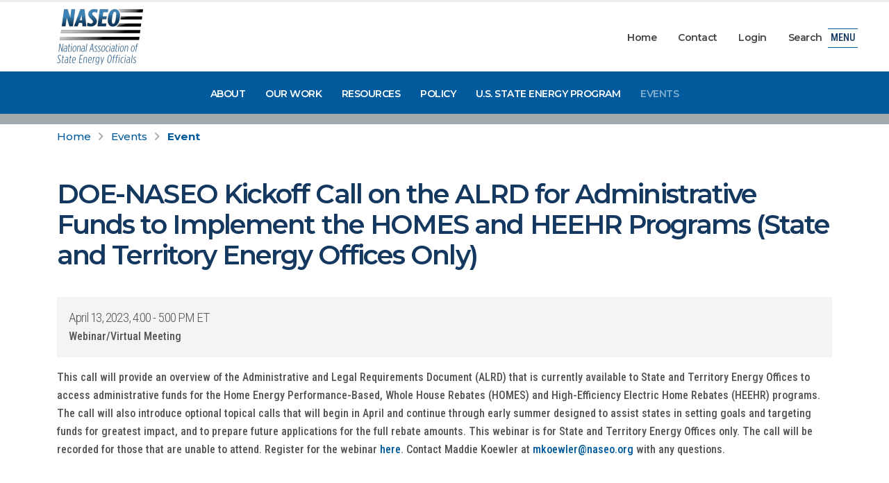

--- FILE ---
content_type: text/html; charset=utf-8
request_url: https://m.naseo.org/event?EventID=8388
body_size: 11043
content:


<!DOCTYPE html>
<html id="Html" lang="en">
<head><meta charset="utf-8" /><meta http-equiv="X-UA-Compatible" content="IE=edge" /><title>
	DOE-NASEO Kickoff Call on the ALRD for Administrative Funds to Implement the HOMES and HEEHR Programs (State and Territory Energy Offices Only) | NASEO
</title>
<meta http-equiv="Content-Type" content="text/html; charset=utf-8" />
<link rel="search" type="application/opensearchdescription+xml" title="NASEO Site Search" href="https://m.naseo.org/SearchEngineInfo.ashx" />
<link rel='shortcut icon' href='/Data/Sites/1/skins/porto/favicon.ico' />
	

	<!-- Mobile Metas -->
	<meta name="viewport" content="width=device-width, initial-scale=1, minimum-scale=1.0, shrink-to-fit=no" />

	<!-- Web Fonts  -->
	<link rel="preconnect" href="https://fonts.googleapis.com" /><link rel="preconnect" href="https://fonts.gstatic.com" crossorigin="" /><link href="https://fonts.googleapis.com/css2?family=Montserrat:wght@100..900&amp;family=PT+Serif:ital,wght@0,400;0,700;1,400;1,700&amp;family=Roboto+Condensed:ital,wght@0,100..900;1,100..900&amp;display=swap" rel="stylesheet" /><link href="//maxcdn.bootstrapcdn.com/font-awesome/4.7.0/css/font-awesome.min.css" rel="stylesheet" type="text/css" />

	<!--Mojo Portal-->
	<link rel="stylesheet" href="/Data/skins/porto/css/mojo.css" />

	<!-- Vendor CSS -->
	<link rel="stylesheet" href="/Data/skins/porto/vendor/bootstrap/css/bootstrap.min.css" /><link rel="stylesheet" href="/Data/skins/porto/vendor/fontawesome-free/css/all.min.css" /><link rel="stylesheet" href="/Data/skins/porto/vendor/animate/animate.compat.css" /><link rel="stylesheet" href="/Data/skins/porto/vendor/simple-line-icons/css/simple-line-icons.min.css" /><link rel="stylesheet" href="/Data/skins/porto/vendor/owl.carousel/assets/owl.carousel.min.css" /><link rel="stylesheet" href="/Data/skins/porto/vendor/owl.carousel/assets/owl.theme.default.min.css" /><link rel="stylesheet" href="/Data/skins/porto/vendor/magnific-popup/magnific-popup.min.css" />

	<!-- Theme CSS -->
	<link rel="stylesheet" href="/Data/skins/porto/css/theme.css" /><link rel="stylesheet" href="/Data/skins/porto/css/theme-elements.css" />
	
	

	<!-- Skin CSS -->
	<link id="ctl00_skinCSS" rel="stylesheet" href="/Data/skins/porto/css/skins/naseo.css" /><link id="ctl00_skinUICSS" rel="stylesheet" href="/Data/skins/porto/css/jquery-ui.min.css" />

	<!-- Theme Custom CSS -->
	<link rel="stylesheet" href="/Data/skins/porto/css/custom.css" /><link rel="stylesheet" href="Data/Sites/1/skins/porto/css/custom.css" />
<link rel="stylesheet" data-loader="StyleSheetCombiner" href="/Data/skins/porto/vendor/bootstrap/css/bootstrap.min.css" />
<link rel="stylesheet" data-loader="StyleSheetCombiner" href="/Data/skins/porto/css/theme.css" />
<link rel="stylesheet" data-loader="StyleSheetCombiner" href="/Data/skins/porto/css/theme-elements.css" />
<link rel="stylesheet" data-loader="StyleSheetCombiner" href="/Data/skins/porto/css/skins/naseo.css" />
<link rel="stylesheet" data-loader="StyleSheetCombiner" href="/Data/skins/porto/css/custom.css" />
<link rel="stylesheet" data-loader="StyleSheetCombiner" href="/Data/Sites/1/skins/porto/css/custom.css" /><script src="/Data/skins/porto/vendor/plugins/js/plugins.js" type="text/javascript" data-loader="skinfolderscript"></script>
	
	

	<!-- Google tag (gtag.js) -->
	<script async src="https://www.googletagmanager.com/gtag/js?id=G-5WZ1HPXKQK"></script>
	<script>
		window.dataLayer = window.dataLayer || [];
		function gtag() { dataLayer.push(arguments); }
		gtag('js', new Date());

		gtag('config', 'G-5WZ1HPXKQK');
	</script>

<link rel='canonical' href='https://m.naseo.org/event' /></head>
<body id="Body" class="pagebody">
	
	
	<form method="post" action="/" id="aspnetForm">
<div class="aspNetHidden">
<input type="hidden" name="__EVENTTARGET" id="__EVENTTARGET" value="" />
<input type="hidden" name="__EVENTARGUMENT" id="__EVENTARGUMENT" value="" />
<input type="hidden" name="__VIEWSTATEFIELDCOUNT" id="__VIEWSTATEFIELDCOUNT" value="6" />
<input type="hidden" name="__VIEWSTATE" id="__VIEWSTATE" value="sYgSHHlni8dZf8IB5MtXvizDQRT2tPVB7v3wU0LrTiccR2H3ucM4FNxZTK3erHDiouu4s19J4uo32IZCuj5husZLPv0WAqEeBGtZTog5XLqPEo+nxh6XRsDpoTABx1RrsTw3eYTbA4unfaWBIK0XWrAWIS7+bGAUNs/0RpX8qDYg85B1rWUJT/wzYR9ZKs1lLRGUyQKBwBS1igPKCjGgcBX4wz24/yaNdUo6QL5QzFv8PCZr/FP4nizBCumAfrP6RgiXljrZjq9/ht0gPvQ3ucsnKfEuotIB02l/o7VD8ZmVMq0pauASRaAznmQ8fMQiuAbbqKrNqYHxfjtkAQdU1YjYUrCy2D0JxiC3I1cVZTZFrh5t1JimZByIp1Zz3rKZ0UI0Hq1krT2w+VdCMSsCiYxTuT83XEt/B8DTTj8V6qM28WYmCkZ7zhvhilWBcGmVMGCOEozhNoADNae5XU6dD4+VsZ2O5ICNSPLl6m3Bo1kDp1ddA65B" />
<input type="hidden" name="__VIEWSTATE1" id="__VIEWSTATE1" value="5AB6sPI+hVh7FAadcrMtYBpqxyYZoVrV+JCWkLHRVKu4FXzxW3L1ZCYq8S94SF9otzkXFX9pLW8215UolrOjQIST391HQmIlNr+iHP2a+XKr/kUouZUTaZSvzjjC2zL5yUBaGhokT/tUoBCzHxaccjj/[base64]/Zx7UVNJLSVrtFKNDGieT91CA5y2rJ6U81Nc6mLWIJXBlmpUocHOW7UztYGeDZl4Z19PS8F+q0xM9RJ" />
<input type="hidden" name="__VIEWSTATE2" id="__VIEWSTATE2" value="VlSVF5RqwrR5oUZrvy7+CpXjZdZ5zM90GzoZqIB1oVPfSEOHY1Fg6wR+pm6HUwCRtTHfQ/4t42M9d/HO07EkUG7c707UoTR5j9UaFn+a8sPhIyfAXowa2kZentmRnPX2k1MsUL8uczDFuUpxRyZgymwkBFz6bYCWY6nJAAhgLLDoNZ3ANdkaFBjCLFUu0UlKivFT2YBuSv7durwDbHwL7zrcXOlExzozbpha9gGLy6268X8dLImPlBhIgjAlallFuRIVNG10yBwA/bFuXU6ai5n/fuuJhag/cPihLKvIMp3qBq4zt7GZ4GbzBeFddr1veNXedEWhaNoOaIjTCnlgh5iNW9nHuQi32thCkWVjQRpZRbrjmYDA/eGVYOqvJwO/VZcjdMYI5JneALziMKIdb+VdBjn/uJtduWWTWn5kkqBnXUenCnWpT9EXqShUrRLHZiARzQ0vlVi2h+uIDp/c2ycjWcPVx5q03RLgW81fMk+NNZPk4Jfd" />
<input type="hidden" name="__VIEWSTATE3" id="__VIEWSTATE3" value="e5XdDXjPYPeJsQEGyKbKWSRw7FnWUQOY2+Hj7ydKbjuIUOXbglF1ROjh9A4jXRwWsaErIgZ22nEGC+VPUtmK+5UqtF8vBs/qU7jIJPMaPpoLxIE0QD5ZZkK1ujbxjTIvMcrf24YVhfeLkJjFDA7qn/Z++hRpu4dTTD6Mkz9fiUzyXG/+TDuwzX5bcLr4EeNBXWYMzKyBecGFT4mcbfT0wL78uZYNIpuMZRLqxkQAj449nVuOUreVaNoh1H4yCbnSVXFND3yKqmP0shsfu9Xh1GF8h/F1l+SoLfpH36I+jXav3kU65aqPSeRNnm+mPvwYoU2ZGmc9vmhVkJh/zx8belkOlSChCjPn93TUiZfv4ne+AmoIyKMM7Aoi3YqAl+R1hhHPyXkv1SVCOCFsvYjMLaQcoYe4II2kGFwQiTFoPPN2oElG8xsdXCg+VRr9HhSY7W0N46c+CDqDa67idu6RigJ9Q0av3Rqqm6c/ykTa7W/SQsXIYmHo" />
<input type="hidden" name="__VIEWSTATE4" id="__VIEWSTATE4" value="hlWZ8o2kw7mTo278i30HC69Ixfjmmb+QgYNNigW22yhAcawDSsgNwh5ZTAoonvvkmrxT0acdKP86yztSybzBG9H4bM8M8xbrjmfoMynLHTmDMAFyh+JMrhs+049pNZE3fI6TR3CeXLn0CMq94CVUche1ZTUwa8ufy/1F4kb+yqquxV1OGxW54hA8SD21ZTll9Zu983EAYtrY5kz6X9VytXmDSUENB1cIe6nwoBnSeQ2ymiCVwYQPl7X11Q6i2KiNLEmCEHT3xz/CD0Z5QPWbhkiaBC5vEdN8EVqiIVKxrJoj7MJuzZkzFa2m+jYEQBjMHjqwBuNCgbELnZp/53WQop8xtQUU2g7aDPVFVze7OKCrj4OT4VvzA88K/wXj8rD0jfNiCszKf0bxhU8maTMhJtM2horB4xNykv5ry7Txq5Uwdz8sAEZu+0bZY8KW4Hd/X8mi/AXXGgT06uNDMSp3Qk1+8qa2ya8KLZs3OSp3l98n3guhrly5" />
<input type="hidden" name="__VIEWSTATE5" id="__VIEWSTATE5" value="Emmb1OfEfkSQ3qwsdfRphm7c1HSZxQk3CWsRILO3TVDNBMUvdHmMyhOHIwFo+D5yWbaX+1KJIPu+IbthmXH9ZuP1WPS8XFittArAPaGvI2NB4pJheo4fH34wURWSbu9McV1fQICUG6o591COivd7KhtGcfGRtON4XhocxAT8PNwi" />
</div>

<script type="text/javascript">
//<![CDATA[
var theForm = document.forms['aspnetForm'];
if (!theForm) {
    theForm = document.aspnetForm;
}
function __doPostBack(eventTarget, eventArgument) {
    if (!theForm.onsubmit || (theForm.onsubmit() != false)) {
        theForm.__EVENTTARGET.value = eventTarget;
        theForm.__EVENTARGUMENT.value = eventArgument;
        theForm.submit();
    }
}
//]]>
</script>



<script src="/ClientScript/mojocombined/mojocombinedfull.js?v3" data-loader="scriptloader"></script>
<script src="/ClientScript/colorbox/jquery.colorbox-min.js" data-loader="scriptloader"></script>
<script src="/bundles/WebFormsJs?v=N8tymL9KraMLGAMFuPycfH3pXe6uUlRXdhtYv8A_jUU1" type="text/javascript"></script>
<script src="/bundles/MsAjaxJs?v=D6VN0fHlwFSIWjbVzi6mZyE9Ls-4LNrSSYVGRU46XF81" type="text/javascript"></script>
<div class="aspNetHidden">

	<input type="hidden" name="__VIEWSTATEGENERATOR" id="__VIEWSTATEGENERATOR" value="CA0B0334" />
</div>
		
		
		
		<script type="text/javascript">
//<![CDATA[
Sys.WebForms.PageRequestManager._initialize('ctl00$ScriptManager1', 'aspnetForm', [], [], [], 90, 'ctl00');
//]]>
</script>


		<!--[if lt IE 9]>
	<div class="alert alert-warning alert-dismissible alert-browser" role="alert">
		<div class="container">
			<button type="button" class="close" data-dismiss="alert" aria-label="Close"><span aria-hidden="true">&times;</span></button>
			<strong><span class="fa fa-exclamation-triangle fa-fw"></span> Attention!</strong> Your browser is <strong>out-dated.</strong>&nbsp;&nbsp;Please upgrade to a different browser.&nbsp;&nbsp;Go to <a class="alert-link" href="http://browsehappy.com/" target="_blank" title="Online. Worry-free. Upgrade your browser today!">BrowseHappy.com</a> to learn about better and safer browsing.<br>
			<strong><span class="fa fa-info-circle fa-fw"></span> NOTE:</strong> If you are seeing this message in IE 9-11 please turn off IE Compatibility View to experience this site to the fullest extent!
		</div>
	</div>
<![endif]-->

	

	

	

<script>var hideAdminDrawerInitially = true;</script>

		<div class="body">
			<header id="header" class="header-effect-shrink" data-plugin-options="{'stickyEnabled': true, 'stickyEffect': 'shrink', 'stickyEnableOnBoxed': true, 'stickyEnableOnMobile': false, 'stickyChangeLogo': true, 'stickyStartAt': 164, 'stickyHeaderContainerHeight': 70}">
				<div class="header-body">
					<div class="header-container container">
						<div class="header-row">
							<div class="header-column">
								<div class="header-row justify-content-center justify-content-md-start">
									<div class="header-logo text-center text-md-start m-0">
										<a href="/">
											<img alt="NASEO" width="124" height="80" data-sticky-width="101" data-sticky-height="65" src="/Data/Sites/1/media/logos/naseo.png">
										</a>
									</div>
									
								</div>
							</div>
							<div class="header-column justify-content-end d-none d-lg-flex">
								<div class="header-row">
									<div class="header-nav header-nav-line header-nav-bottom-line header-nav-bottom-line-no-transform header-nav-bottom-line-active-text-dark header-nav-bottom-line-effect-1">
										<div class="header-nav-main header-nav-main-square header-nav-main-effect-2 header-nav-main-sub-effect-1">
											<nav class="collapse">
												<ul class="nav nav-pills" id="mainNav">
													<li>
														<a id="ctl00_HomeLink" class="text-capitalize" href="/">Home</a></li>
													
													<li>
														<a id="ctl00_ContactLink" class="text-capitalize" href="/contact">Contact</a></li>
													<li>
														<a class="text-capitalize" rel="nofollow" href="/Secure/Login.aspx?returnurl=%2fevent%3fEventID%3d8388">Login</a>
														
													</li>
													<li>
														<a id="ctl00_SearchLink" class="text-capitalize" href="/SearchResults.aspx">Search</a></li>
												</ul>
											</nav>
										</div>
									</div>
								</div>
							</div>
						</div>
					</div>
					<div class="header-nav-bar bg-primary" style="margin-bottom: -1px;">
						<div class="header-row">
							<div class="header-column">
								<div class="header-row justify-content-end">
									<div class="header-nav header-nav-links header-nav-force-light-text justify-content-center">
										<div class="header-nav-main header-nav-main-square header-nav-main-dropdown-no-borders header-nav-main-dropdown-arrow header-nav-main-dropdown-center header-nav-main-effect-3 header-nav-main-sub-effect-1">
											<!--Mobile Menu-->
											<div class="d-flex d-lg-none justify-content-center mobileMenu">
												<ul class="nav nav-pills">
													<li>
														<a id="ctl00_HomeLink2" href="/">Home</a></li>
													<li>
														<a id="ctl00_ContactLink2" href="/contact">Contact</a></li>
													<li>
														<a class="sitelink" rel="nofollow" href="/Secure/Login.aspx?returnurl=%2fevent%3fEventID%3d8388">Login</a>
														
													</li>
													<li>
														<a id="ctl00_SearchLink2" href="/SearchResults.aspx">Search</a></li>
												</ul>
											</div>
											
<nav class='collapse d-none d-lg-flex'><ul class='nav nav-pills'><li class='dropdown'><a class='unclickable' href='https://new.naseo.org/about'>About</a><ul class='dropdown-menu'><li><a href='/about'>About NASEO</a></li><li><a href='/seos'>State Energy Offices</a></li><li><a href='/board'>Board of Directors</a></li><li><a href='/regions'>Regions</a></li><li><a href='/affiliates'>Affiliates</a></li><li><a href='/staff'>Staff</a></li><li><a href='/about/naseo-institute'>NASEO Institute</a></li></ul></li><li class='dropdown'><a class='unclickable' href='/our-work'>Our Work</a><ul class='dropdown-menu'><li><a href='/committees'>Committees</a></li><li><a href='/topics'>Topics</a></li></ul></li><li class='dropdown'><a class='unclickable' href='/resources'>Resources</a><ul class='dropdown-menu'><li><a href='/publications'>Publications</a></li><li><a target='_blank' href='https://boxes.naseo.org'>Programs in a Box</a></li><li class='dropdown'><a href='/news'>Newsroom</a><ul class='dropdown-menu'><li><a href='/news/archive'>News Archive</a></li></ul></li></ul></li><li><a href='/policy'>Policy</a></li><li><a href='/sep'>U.S. State Energy Program</a></li><li><a class='active' href='/events'>Events</a></li></ul>
</nav>



										</div>
									</div>
								</div>
							</div>
						</div>
					</div>
					<div class="menuButton">
						
						<a href="#" class="text-uppercase text-2 text-secondary py-0 px-1 border-top border-bottom mega d-none d-lg-block">Menu</a>
						<a href="#" class="text-uppercase text-2 text-secondary py-0 px-1 border-top border-bottom mobile d-block d-lg-none">Menu</a>
					</div>
				</div>

				<div id="megaMenu" class="w-100 h-100 p-relative d-none">

					<button class="hamburguer-btn hamburguer-btn-side-header hamburguer-btn-side-header-overlay active" data-set-active="false">
						<span class="close">
							<span></span>
							<span></span>
						</span>
						<!--<a href="#" class="text-uppercase text-2 text-secondary py-0 px-1 border-top border-bottom">Menu</a>-->
					</button>

					<div class="header-body d-flex h-100">
						<div class="header-column flex-row flex-lg-column justify-content-center p-relative">
							<div class="header-container container d-flex h-100">
								<div class="header-row header-row-side-header flex-row h-100 pb-5">
									<div class="side-header-scrollable scrollable colored-slider h-100" data-plugin-scrollable>
										<div class="scrollable-content">
											<div class="side-header-overlay-full-screen side-header-hide" data-plugin-options="{'stickyEnabled': false}">
												<div class="row mt-3">
													<div class="col-12 mb-5 pb-2">
														<a href="/">
															<img alt="NASEO" src="/Data/Sites/1/media/logos/naseo.png" />
														</a>
													</div>
													<div class="col-lg-3 col-md-6">
														<nav>
															<ul class="nav d-block text-4">
																<li><a href="/about">About NASEO</a></li>
																<li><a href="/seos">State Energy Offices</a></li>
																<li><a href="/board">Board of Directors</a></li>
																<li><a href="/regions">Regions</a></li>
																<li><a href="/affiliates">Affiliates</a></li>
																<li><a href="/staff">Staff</a></li>
															</ul>
														</nav>
													</div>
													<div class="col-lg-3 col-md-6">
														<nav>
															<ul class="nav d-block text-4">
																<li><a href="/topics">Topics</a></li>
																<li><a href="/committees">Committees</a></li>
															</ul>
														</nav>
													</div>
													<div class="col-lg-3 col-md-6">
														<nav>
															<ul class="nav d-block text-4">
																<li><a href="/publications">Publications</a></li>
																<li><a href="https://boxes.naseo.org" target="_blank">Programs in a Box</a></li>
																<li><a href="/news">Newsroom</a></li>
																<li class="mt-3"><a href="/policy">Policy</a></li>
																<li class="mt-3"><a href="/sep">U.S. State Energy Program</a></li>
																<li class="mt-3"><a href="/events">Events</a></li>
															</ul>
														</nav>
													</div>
													<div class="col-lg-3 col-md-6">
														<nav>
															<ul class="nav d-block text-4">
																<li><a href="/contact">Contact</a></li>
																<li>
																	<a class="sitelink" rel="nofollow" href="/Secure/Login.aspx?returnurl=%2fevent%3fEventID%3d8388">Login</a>
																	
																</li>
																<li><a href="/SearchResults.aspx">Search</a></li>
																<li><a href="/jobs">Jobs</a></li>
																<li><a href="/rfps">RFIs and RFPs</a></li>
																<li><a href="/affiliates/application">Become a NASEO Affiliate</a></li>
																<li><a href="/">Home</a></li>
															</ul>
														</nav>
													</div>
												</div>
											</div>
										</div>
									</div>
								</div>
							</div>

							<div class="p-absolute bottom-0 right-0 p-5 menu-stripes">
								<h4 class="text-4 text-secondary lh-sm mb-0">National Association of<br />
									State Energy Officials</h4>
								<div class="text-3 lh-sm">
									1812 North Moore Street, Suite 1810<br />
									Arlington, Virginia 22209<br />
									(703) 299-8800
								</div>
								<div class="mt-4">
									<ul class="footer-social-icons social-icons social-icons-clean social-icons-md social-icons-icon-primary">
										<li class="social-icons-x"><a href="http://www.twitter.com/@naseo_energy" target="_blank" title="X" class="text-5"><i class="fab fa-x-twitter"></i></a></li>
										<li class="social-icons-linkedin"><a href="http://www.linkedin.com/company/national-association-of-state-energy-officials" target="_blank" title="Linkedin" class="text-5"><i class="fab fa-linkedin-in"></i></a></li>
										<li class="social-icons-flickr"><a href="http://www.flickr.com/photos/naseophotos" target="_blank" title="Flickr" class="text-5"><i class="fab fa-flickr"></i></a></li>
									</ul>
								</div>
							</div>
						</div>
					</div>
				</div>

				<div id="mobileMenu" class="w-100 h-100 p-static d-none" style="padding-bottom: 60%;">

					<button class="hamburguer-btn hamburguer-btn-side-header hamburguer-btn-side-header-overlay active" data-set-active="false" style="right: 76px!important; top: 22px;">
						<span class="close">
							<span></span>
							<span></span>
						</span>
						<!--<a href="#" class="text-uppercase text-2 text-secondary py-0 px-1 border-top border-bottom">Menu</a>-->
					</button>

					<div class="header-body h-100 bg-color-white">
						<div class="header-column justify-content-center p-relative">
							<div class="header-container container h-100">
								<div class="header-row d-block pb-4">
									<div class="header-nav d-block">
										<div class="header-nav-naseo mt-3">
											<nav class="collapse show">
												<ul class="nav d-block text-4 px-4">
													<li class="dropdown"><a class="unclickable dropdown-toggle" href="/about">About</a>
														<ul class="dropdown-menu">
															<li><a href="/about">About NASEO</a></li>
															<li><a href="/seos">State Energy Offices</a></li>
															<li><a href="/board">Board of Directors</a></li>
															<li><a href="/regions">Regions</a></li>
															<li><a href="/affiliates">Affiliates</a></li>
															<li><a href="/staff">Staff</a></li>
														</ul>
													</li>
													<li class="dropdown"><a class="unclickable dropdown-toggle" href="/our-work">Our Work</a>
														<ul class="dropdown-menu">
															<li><a href="/committees">Committees</a></li>
															<li><a href="/topics">Topics</a></li>
														</ul>
													</li>
													<li class="dropdown"><a class="unclickable dropdown-toggle" href="/resources">Resources</a>
														<ul class="dropdown-menu">
															<li><a href="/publications">Publications</a></li>
															<li><a href="https://boxes.naseo.org">Programs in a Box</a></li>
															<li><a href="/news">Newsroom</a></li>
														</ul>
													</li>
													<li><a href="/policy">Policy</a></li>
													<li><a href="/sep">U.S. State Energy Program</a></li>
													<li><a href="/events">Events</a></li>
													
													<li><a href="/jobs">Jobs</a></li>
													<li><a href="/rfps">RFIs and RFPs</a></li>
													<li><a href="/affiliates/application">Become a NASEO Affiliate</a></li>
												</ul>
											</nav>
										</div>
									</div>
								</div>
							</div>

							
						</div>
					</div>
				</div>

			</header>

			<div role="main" class="main pb-4">

				<div id="ctl00_PageHeader" class="border-top border-10 pageHeader" style="border-width: 15px!important; border-color: #A3AAAD!important;">
	
					<div class="container container-lg">
						<div class="row">
							<div class="col">
								<ul class='breadcrumb d-block'>
	
			<li>
			<a id="ctl00_Breadcrumbs_breadCrumbsControl_ctl00_lnkRoot" class="unselectedcrumb" href="https://m.naseo.org">Home</a>
			</li>
		
			<li>
			<a id="ctl00_Breadcrumbs_breadCrumbsControl_ctl02_lnkNode" class="unselectedcrumb" href="/events">Events</a>
			</li>
		
			<li>
			<a id="ctl00_Breadcrumbs_breadCrumbsControl_ctl04_lnkCurrent" class="active" href="/event">Event</a>
			</li>
		

	
</ul>

							</div>
						</div>
						<div class="row mt-5">
							<div class="col">
								<h1>
									
									DOE-NASEO Kickoff Call on the ALRD for Administrative Funds to Implement the HOMES and HEEHR Programs (State and Territory Energy Offices Only)
								</h1>
							</div>
						</div>
					</div>
				
</div>

				<div id="ctl00_ContentPanel" class="container container-lg mb-4">
	
					<div class="row gx-xl-5 content p-relative">
						
						<div id="ctl00_divCenter" class="col-lg-12">
		
							<a id="A1"></a>
							
<div class="row">
	<div class="col">
		
<h2 class="mb-2">
	
	</h2>
<div id="ctl00_mainContent_ctl00_information1_DetailsPanel" class="alert alert-default">
			
	<span id="ctl00_mainContent_ctl00_information1_When" class="lead">April 13, 2023, 4:00 - 5:00 PM ET</span>
	<br />Webinar/Virtual Meeting

		</div>
		
		<div id="ctl00_mainContent_ctl00_Event">
			
			<p>
	This call will provide an overview of the Administrative and Legal Requirements Document (ALRD) that is currently available to State and Territory Energy Offices to access administrative funds for the Home Energy Performance-Based, Whole House Rebates (HOMES) and High-Efficiency Electric Home Rebates (HEEHR) programs. The call will also introduce optional topical calls that will begin in April and continue through early summer designed to assist states in setting goals and targeting funds for greatest impact, and to prepare future applications for the full rebate amounts. This webinar is for State and Territory Energy Offices only. The call will be recorded for those that are unable to attend. Register for the webinar <a href="https://guidehouse.zoom.us/meeting/register/tZMlf-uvrTgpHtIYiKyeAzQRb0WAyabEvUr0#/registration" target="_blank">here</a>. Contact Maddie Koewler at <a href="mailto:mkoewler@naseo.org">mkoewler@naseo.org</a> with any questions.</p>
			
			
		
		</div>
	</div>
	
</div>

						
	</div>
						
					</div>
				
</div>
			</div>

			<footer id="footer" class="bg-color-quaternary border-top-0 footer-stripes">
				<div class="container container-lg">
					<div class="row overflow-hidden g-xl-5 pt-2 pt-sm-4 pb-2 pb-sm-4">
						<div class="col-lg-3 col-sm-6 py-4 py-md-0">
							<h5 class="text-4 text-secondary mb-2">JOBS</h5>
							<div class="text-3 lh-sm">
								Find jobs relevant to NASEO Members.
							</div>
							<a href="/jobs" class="btn btn-sm btn-primary text-uppercase mt-3 py-2 px-3">Search Jobs</a>
						</div>
						<div class="col-lg-3 col-sm-6 py-4 py-md-0">
							<h5 class="text-4 text-secondary mb-2">OPEN RFIs and RFPs</h5>
							<div class="text-3 lh-sm">
								NASEO offers contract opportunities to provide services in support of various program areas. The process is open to all, including small and disadvantaged businesses.
							</div>
							<a href="/rfps" class="btn btn-sm btn-primary text-uppercase mt-3 py-2 px-3">View RFPs</a>
						</div>
						<div class="col-lg-3 col-sm-6 py-3 py-sm-4 py-lg-0">
							<h5 class="text-4 text-secondary mb-2">BECOME A NASEO AFFILIATE</h5>
							<div class="text-3 lh-sm">
								NASEO's Affiliate Partnership provides businesses, trade associations, nonprofits, and other organizations a unique alliance opportunity with each and every State Energy Office.
							</div>
							<a href="/affiliates/application" class="btn btn-sm btn-primary text-uppercase mt-3 py-2 px-3">Join Now</a>
						</div>
						<div class="col-lg-3 col-sm-6 py-3 py-sm-4 py-lg-0 mobile-stripes">
							<h5 class="text-4 text-secondary mb-2">National Association of <span class="d-inline d-md-none">
								<br />
							</span>State Energy Officials</h5>
							<div class="text-3 lh-sm">
								1812 North Moore Street, Suite 1810<br />
								Arlington, Virginia 22209<br />
								(703) 299-8800
							</div>
							<div class="mt-4">
								<ul class="footer-social-icons social-icons social-icons-clean social-icons-md social-icons-icon-primary">
									<li class="social-icons-x"><a href="http://www.twitter.com/@naseo_energy" target="_blank" title="X" class="text-5"><i class="fab fa-x-twitter"></i></a></li>
									<li class="social-icons-linkedin"><a href="http://www.linkedin.com/company/national-association-of-state-energy-officials" target="_blank" title="Linkedin" class="text-5"><i class="fab fa-linkedin-in"></i></a></li>
									<li class="social-icons-flickr"><a href="http://www.flickr.com/photos/naseophotos" target="_blank" title="Flickr" class="text-5"><i class="fab fa-flickr"></i></a></li>
								</ul>
							</div>
						</div>
					</div>
				</div>
				<div class="footer-copyright border-top-0 mt-0" style="background-color: transparent!important;">
					<div class="container container-lg">
						<div class="row">
							<div class="col my-3 text-2">
								&copy; 2025 - 2026 NASEO
								All Rights Reserved. |
								<a class="text-3" rel="nofollow" href="/Secure/Login.aspx?returnurl=%2fevent%3fEventID%3d8388">Login</a>
								
							</div>
						</div>
					</div>
				</div>
			</footer>
		</div>

		<!-- Vendor -->
		<script src="https://ajax.googleapis.com/ajax/libs/jqueryui/1.12.1/jquery-ui.min.js"></script>

		<!-- Theme Base, Components and Settings -->
		<script src="/Data/skins/porto/js/theme.js" type="text/javascript" data-loader="skinfolderscript"></script>

		<!--Mojo Admin Menu-->
		

		<!-- Theme Initialization Files -->
		<script src="/Data/skins/porto/js/theme.init.js" type="text/javascript" data-loader="skinfolderscript"></script>

		<!-- Theme Custom -->
		<script src="/Data/Sites/1/skins/porto/js/custom.js" type="text/javascript" data-loader="skinfolderscript"></script>
	
<script>
Sys.Application.add_load(function() {
	var form = Sys.WebForms.PageRequestManager.getInstance()._form;
	form._initialAction = form.action = window.location.href;
});
</script>
<script data-loader="scriptloader">$('div.mojo-accordion').accordion({});$('div.mojo-accordion-nh').accordion({heightStyle:'content',animate:{opacity:'toggle',duration:'400'}});$('div.mojo-tabs').tabs({}); $('input.jqbutton').button();$('.jqtt').tooltip(); $('a.cblink').colorbox({width:'85%', height:'85%', iframe:true});$('.faqs dd').hide();$('.faqs dt').hover(function(){$(this).addClass('hover')},function(){$(this).removeClass('hover')}).click(function(){ $(this).next().slideToggle('normal'); });$("a.unclickable").click(function() { return false; });</script></form>
	
</body>
</html>


--- FILE ---
content_type: text/css
request_url: https://m.naseo.org/Data/skins/porto/css/custom.css
body_size: 1132
content:
.rightside .card-body h2.moduletitle {margin-top: 0;}

ul.sidebar-news {margin: 0; padding: 0; list-style: none;}
	ul.sidebar-news li {margin: 0 0 10px; padding: 0;}

.alert.alert-default {background-color: var(--grey-100) !important;}
	.alert p:last-child {margin-bottom: 0;}

/*Mojo*/
.settingrow .settinglabel:empty {width: 0; margin: 0;}

.moduleadmin .AspNet-DataList-Item,
.moduleadmin .AspNet-DataList-Alternate {padding: 5px 15px;}
.moduleadmin .AspNet-DataList-Item span,
.moduleadmin .AspNet-DataList-Alternate span {
	display: inline-block;
	width: 250px !important;
}
.moduleadmin .AspNet-DataList-Alternate {background-color: var(--grey-100);}

ul.pagination {}
	ul.pagination li {margin-left: 5px;}
		ul.pagination li span {padding: 2px 5px;}
	ul.pagination li.disabled {margin-left: 0; margin-right: 20px;}
		ul.pagination li.disabled span {padding: 0;}

.searchcontrols {
	position: relative;
	display: flex;
	flex-wrap: wrap;
	align-items: stretch;
	width: 100%;
	margin-bottom: 40px;
}
	.searchcontrols > :not(:first-child):not(.dropdown-menu):not(.valid-tooltip):not(.valid-feedback):not(.invalid-tooltip):not(.invalid-feedback) {
		margin-left: calc(var(--bs-border-width) * -1);
		border-top-left-radius: 0;
		border-bottom-left-radius: 0;
	}
	.searchcontrols:not(.has-validation) > .dropdown-toggle:nth-last-child(n+3),
	.searchcontrols:not(.has-validation) > .form-floating:not(:last-child) > .form-control,
	.searchcontrols:not(.has-validation) > .form-floating:not(:last-child) > .form-select, .searchcontrols:not(.has-validation) > :not(:last-child):not(.dropdown-toggle):not(.dropdown-menu):not(.form-floating) {
		border-top-right-radius: 0;
		border-bottom-right-radius: 0;
	}
	.searchcontrols .form-control {height: auto;}
	.searchcontrols > .form-control, .searchcontrols > .form-floating, .searchcontrols > .form-select {
		position: relative;
		flex: 1 1 auto;
		width: 1%;
		min-width: 0;
	}
	.searchcontrols .mhelp {display: none; order: 6;}
	.searchcontrols #ctl00_mainContent_ddFeatureList {display: none;}
	.searchcontrols .searchduration {display: none;}
	.searchcontrols .btn {background-color: var(--primary); color: var(--light);}
.searchresultlist .searchresult {margin-top: 25px;}
	.searchresultlist .searchresult h3 {margin-bottom: 5px; font-size: 1.3em;}
.add-mapping {
	position: relative;
	display: flex;
	flex-wrap: wrap;
	align-items: stretch;
	width: 100%;
	margin-bottom: 40px;
}
	.add-mapping > :not(:first-child):not(.dropdown-menu):not(.valid-tooltip):not(.valid-feedback):not(.invalid-tooltip):not(.invalid-feedback) {
		margin-left: calc(var(--bs-border-width) * -1);
		border-top-left-radius: 0;
		border-bottom-left-radius: 0;
	}
	.add-mapping:not(.has-validation) > .dropdown-toggle:nth-last-child(n+3),
	.add-mapping:not(.has-validation) > .form-floating:not(:last-child) > .form-control,
	.add-mapping:not(.has-validation) > .form-floating:not(:last-child) > .form-select, .searchcontrols:not(.has-validation) > :not(:last-child):not(.dropdown-toggle):not(.dropdown-menu):not(.form-floating) {
		border-top-right-radius: 0;
		border-bottom-right-radius: 0;
	}
	.add-mapping .form-control {height: auto;}
	.add-mapping > .form-control, .add-mapping > .form-floating, .add-mapping > .form-select {
		position: relative;
		flex: 1 1 auto;
		width: 1%;
		min-width: 0;
	}
.settingrow {position: relative;}
.help-block {font-size: 0.8em;}
.form-control + a.mhelp, .form-select + a.mhelp {
	position: absolute;
	top: 8px;
	right: 0;
}
h3.setting-section-title {margin-top: 18px; margin-bottom: 5px; font-size: 18px; color: var(--default);}
input[type=checkbox].form-control{
	display: inline-block;
	width: auto;
	appearance: auto;
	-moz-appearance: auto;
	-webkit-appearance: auto;
}
.admin-drawer__list--big > li {line-height: 8px!important;}
.admin-drawer__list-icon.fa-stack {height: 1em;}

--- FILE ---
content_type: text/css
request_url: https://m.naseo.org/Data/Sites/1/skins/porto/css/custom.css
body_size: 3583
content:
body {font-family: "Roboto Condensed", Arial, sans-serif; font-size: 16px; font-weight: 500;}
h1,h2,h3,h4,h5,.breadcrumb,nav,.btn,.mobileMenu {font-family: "Montserrat", Arial, sans-serif;}

h1 {font-size: 2.4em!important; font-weight: 600!important; margin-bottom: 30px; color: var(--secondary);}
h2 {font-size: 1.8em!important; font-weight: 600!important; margin-top: 30px; margin-bottom: 15px; color: var(--primary);}
h2:first-child {margin-top: 0;}
h3, h5 {text-transform: capitalize;}
.home h3, .home :not(.footer) h5 {text-transform: uppercase;}
h3.pts {font-family: "PT Serif", Arial, sans-serif; font-size: 30pt; font-weight: 400; text-transform: capitalize; line-height: 34px; letter-spacing: 0em;}
#footer h5 {font-weight: 700;}
@media (max-width: 767px) {
	h3 {text-transform: uppercase;}
}

body.administration .pageHeader,
body.memberlist .pageHeader {display: none;}
.featured-box {text-align: left;}

/*Top Menu*/
@media (min-width: 992px) {
	#header .header-nav.header-nav-line.header-nav-bottom-line.header-nav-bottom-line-active-text-dark nav > ul:not(:hover) li > a.active {
		color: var(--secondary) !important;
	}
	#header .header-nav.header-nav-line nav > ul:not(:hover) li > a.active:before {
		background: var(--tertiary);
	}
	#header .header-nav.header-nav-line nav > ul li:hover > a:before {
		background: var(--tertiary);
	}
	#header .header-nav.header-nav-force-light-text:not(.header-nav-force-light-text-active-skin-color) .header-nav-main nav > ul:not(:hover) > li > a.active,
	#header .header-nav.header-nav-force-light-text:not(.header-nav-force-light-text-active-skin-color) .header-nav-main nav > ul > li:hover > a {
		color: #82AFCF !important;
	}
	#header .header-nav-main nav > ul > li.dropdown .dropdown-menu li:hover > a {background-color: white!important;}
	
	/*Arrow*/
	#header .header-nav-bar .header-nav-links:not(.justify-content-lg-center) .header-nav-main.header-nav-main-dropdown-arrow nav > ul > li.dropdown > .dropdown-toggle {padding: 0 .9rem;}
	#header .header-nav-main.header-nav-main-dropdown-arrow nav > ul > li.dropdown > .dropdown-toggle:before {
		content: '';
		display: block;
		position: absolute;
		top: auto;
		left: 50%;
		bottom: 1px !important;
		width: 0;
		height: 0;
		border-left: 10px solid transparent;
		border-right: 10px solid transparent;
		border-bottom: 7px solid white;
		transform: translate3d(-7px, 10px, 0);
		margin-top: auto;
		z-index: 1001;
		opacity: 0;
		transition: ease transform 300ms;
	}
	#header .header-nav-main.header-nav-main-dropdown-arrow nav > ul > li.dropdown:hover > .dropdown-toggle:before {
		opacity: 1!important;
		transform: translate3d(-10px, 0, 0);
	}
}

#header .header-nav-bar .header-nav-links:not(.justify-content-lg-center) .header-nav-main.header-nav-main-dropdown-arrow nav > ul > li.dropdown:hover > .dropdown-menu {margin-top: 0!important;}
/*li.dropdown {position: relative;}*/
/*.dropdown-menu > li {border: none;}*/
.dropdown-menu > li > a {
	display: block;
	font-weight: bold !important;
	color: var(--primary) !important;
	font-size: 0.9em !important;
	padding-top: 6px !important;
	padding-bottom: 6px !important;
	border: none !important;
}
.dropdown-menu > li > a.active,.dropdown-menu > li > a:hover {color: var(--secondary)!important;}

/*Mega Menu*/
.menuButton {position: absolute; top: 38px; right: 45px;}
	.sticky-header-active .menuButton {top: 22px;}
	.menuButton a {border-color: var(--primary)!important;}
	.menuButton a:hover {text-decoration: none; border-color: var(--tertiary)!important;}
.side-header-overlay-full-screen .nav > li > a {padding: 8px 10px 8px 0;}
.hamburguer-btn .close span {background-color: var(--primary)!important;}
.menu-stripes {
	/*background-color: #E9EBEA !important;*/
	background-image: linear-gradient(0deg, #FEFFFE 25%, #f1f0f3 25%, #f1f0f3 50%, #FEFFFE 50%, #FEFFFE 75%, #f1f0f3 75%, #f1f0f3 100%) !important;
	background-size: 100% 150px !important;
	background-position: top left !important;
	background-repeat: repeat-y !important;
	--p: 30px;
	clip-path: polygon(var(--p) 0,100% 0,100% 100%,0 100%);
	z-index: 1001;
	padding-right: 9rem!important;
}

/*Mobile Menu*/
@media (max-width: 991px) {
	#header .header-nav-main {top: unset;}
		#header .header-nav-main:before {background: var(--primary);}
	ul.nav-pills > li > a.active {background-color: unset;}
}
@media (max-width: 350px) {
	.nav > li > a {padding: 10px;}
	.breadcrumb, .admin-crumb {display: none;}
}
.mobileMenu ul a {color: var(--light); text-transform: uppercase;}
	.mobileMenu ul a.active {color: #82AFCF!important;}
	.mobileMenu {top: 0;}

/*Home*/
.owl-dots {position: absolute; top: 430px; right: 20px; margin-top: 0!important;}
	.owl-dots .owl-dot span {width: 10px!important; height: 10px!important; background-color: transparent!important; border: 1px solid white;}
	.owl-dots .owl-dot.active span {background-color: white!important;}
.showcase-image {height: 467px; overflow: hidden;}
.home-image {width: 100%; height: 196px;}

/*Breadcrumbs*/
.breadcrumb {margin-top: 5px;}
.breadcrumb > li {text-transform: capitalize; font-size: 0.95em;}
.breadcrumb li a.active {font-weight: bold;}

/*Footer*/
.footer-stripes {background-color: #E9EBEA !important;}
.btn-primary:hover, .btn-primary.hover {background-color: var(--secondary)!important; border-color: var(--secondary)!important; color: var(--tertiary);}
.btn-tertiary:hover, .btn-tertiary.hover {background-color: #ffa300!important; border-color: #ffa300!important;}

/*Social Icons*/
.social-icons.social-icons-icon-primary li a {color: var(--primary) !important;}
.social-icons.social-icons-icon-primary li:hover a {color: var(--light) !important;}
.social-icons li:hover.social-icons-flickr a {background: #0867E6 !important;}

/*RFPs*/
.rfps li {margin-bottom: 15px;}
	.rfps li ul {margin-top: 5px;}
	.rfps li li {margin-bottom: 5px;}
.rfps li a:first-child {font-size: 1.2em!important;}
	.rfps li li a:first-child {font-size: unset!important;}

/*Accordions*/
.accordion .card-header {background: none!important;}
.accordion.accordion-modern-status > .card .card-header a.accordion-toggle {
	background-color: white;
	padding: 6px 20px;
	border: 2px solid var(--tertiary);
	border-bottom: none;
	border-top-left-radius: 8px;
	border-top-right-radius: 8px;
	color: var(--secondary);
	position: relative;
}
.accordion.accordion-modern-status > .card .card-header a.ModuleEditLink {
	color: var(--secondary);
	background: none;
	margin: 0;
	padding: 0;
	position: absolute;
	top: 7px;
	left: 7px;
	z-index: 2;
}
	.accordion.accordion-modern-status > .card .card-header a.ModuleEditLink:after {content: '';}
.accordion .card-body {padding: 15px 20px;}
	.accordion .card-body li {margin-bottom: 10px;}
	.accordion .card-body li ul li {margin-bottom: 0;}

/*Affiliates*/
.portfolio-list .affiliate {height: 110px; line-height: 90px; padding: 10px; text-align: center; vertical-align: middle; overflow: hidden;}
.portfolio-list .affiliate:hover {border-color: var(--primary)!important;}
.portfolio-list .affiliate img {max-height: 90px;}

/*Publications*/
.sort-source.sort-source-style-3 > li.active > a,
.sort-source.sort-source-style-3 > li:hover > a {
	border-bottom: none!important;
	border-radius: 4px!important;
	color: var(--light)!important;
	background-color: var(--secondary)!important;
}

/*Map*/
.territories {
	left: 46%;
	bottom: 16.3%;
}
	.territories a {margin-left: 8px; padding: 9px 17px; border-radius: 12px; font-size: 13px; color: white;}
		.territories a:hover {text-decoration: none; background-color: #ffa300!important; border: 1px solid white; margin-left: 7px; box-shadow: 1px 1px #A2ABAD;}
	.territories a.regionWest {background-color: #2c4c00;}
		.territories a.regionWest:hover {background-color: #3d5d00!important;}
	.territories a.regionCentral {background-color: #ffa300;}
		.territories a.regionCentral:hover {background-color: #e69300!important;}
	.territories a.regionMidwest {background-color: #5A9C01;}
		.territories a.regionMidwest:hover {background-color: #4b8301!important;}
	.territories a.regionSoutheast {background-color: #A2AAAC;}
		.territories a.regionSoutheast:hover {background-color: #B3BBBD!important;}
	.territories a.regionMid-Atlantic {background-color: #ffc629;}
		.territories a.regionMid-Atlantic:hover {background-color: #ffbf10!important;}
	.territories a.regionNortheast {background-color: #383f48;}
		.territories a.regionNortheast:hover {background-color: #2d323a!important;}

@media (max-width: 1199px) {
	.territories a {margin-left: 6px; padding: 8px 15px; border-radius: 10px; font-size: 11px!important;}
		.territories a:hover {margin-left: 4px;}
	.showcase-image {height: 392px;}
	.home-image {height: 162px;}
}
@media (max-width: 991px) {
	.territories a {margin-left: 4px; padding: 7px 12px; border-radius: 8px; font-size: 9px!important;}
		.territories a:hover {margin-left: 2px;}
	.showcase-image {height: 392px;}
	.home-image {height: 240px;}

	#header .header-nav-naseo:before {
        content: '';
        display: block;
        position: absolute;
        top: 0;
        left: 50%;
        width: 100vw;
        height: 100%;
        background: var(--light);
        z-index: -1;
        transform: translateX(-50%);
    }
	#header .header-nav-naseo nav > ul li {
		clear: both;
		display: block;
		float: none;
		margin: 0;
		padding: 0;
		position: relative;
	}
	#header .header-nav-naseo nav > ul li.dropdown.open > .dropdown-menu {
		clear: both;
		display: block;
		float: none;
		position: static;
		margin-left: 40px;
		border: none;
	}
		#header .header-nav-naseo nav > ul li.dropdown.open > .dropdown-menu > li > a {
			font-size: 1.1em!important;
			font-weight: unset !important;
		}
	.dropdown-toggle::after {display: none;}
	.dropdown .dropdown-toggle .fa-chevron-down {float: right;}
	.dropdown .dropdown-toggle .fa-chevron-down:before {content: "\2b";}
	.dropdown.open .dropdown-toggle .fa-chevron-down:before {content: "\f068";}
	.nav .open > a, .nav .open > a:focus, .nav .open > a:hover {background-color: transparent; border: none;}
}
@media (max-width: 767px) {
	.showcase-image {height: 304px;}
	.home-image {height: 182px;}
}
@media (max-width: 575px) {
	.mobile-stripes {
		/*background-color: #E9EBEA !important;*/
		background-image: linear-gradient(0deg, #e8eaea 25%, #f1f0f3 25%, #f1f0f3 50%, #e8eaea 50%, #e8eaea 75%, #f1f0f3 75%, #f1f0f3 100%) !important;
		background-size: 100% 120px !important;
		background-position: top left !important;
		background-repeat: repeat-y !important;
		/*--p: 30px;
		clip-path: polygon(var(--p) 0,100% 0,100% 100%,0 100%);*/
	}
	.menu-stripes {
		background-image: linear-gradient(0deg, #FEFFFE 25%, #f1f0f3 25%, #f1f0f3 50%, #FEFFFE 50%, #FEFFFE 75%, #f1f0f3 75%, #f1f0f3 100%) !important;
		background-size: 100% 120px !important;
		background-position: top left !important;
		background-repeat: repeat-y !important;
		--p: unset;
		clip-path: unset;
		/*padding-right: unset!important;*/
	}
	.showcase-image {max-height: 258px;}
	.home-image {height: auto; max-height: 300px;}
}

@media (min-width: 576px) {

}

@media (min-width: 768px) {
	
}

@media (min-width: 992px) {
	.HomePanel {background: linear-gradient(125deg, #A2ABAD 0%, #FFFEFE 36%);}
	.footer-stripes {
		background-color: #E9EBEA !important;
		background-image: linear-gradient(0deg, #f1f0f3 25%, #e8eaea 25%, #e8eaea 50%, #f1f0f3 50%, #f1f0f3 75%, #e8eaea 75%, #e8eaea 100%) !important;
		background-size: calc(50% - 240px) 180px !important;
		background-position: right 40px !important;
		background-repeat: repeat-y !important;
	}
}

@media (min-width: 1200px) {
	.footer-stripes {background-size: calc(50% - 285px) 180px !important;}
}

@media (min-width: 1600px) {

}

/* Timeline */
section.timeline {margin-top: 20px!important;}
.timeline-left::before {left: 100px!important;}
	section.timeline.timeline-left .timeline-date {margin: 0 0 20px!important;}
		section.timeline.timeline-left .timeline-date-year:not(:first-child) {clear: both; padding-top: 50px;}
		section.timeline.timeline-left .timeline-date-month:not(:first-of-type) {clear: both; padding-top: 20px;}
	section.timeline.timeline-left .timeline-box {width: 85%!important; margin-top: 0!important; margin-bottom: 20px!important;}
	section.timeline .timeline-box.right:before {left: 100px!important;}

--- FILE ---
content_type: application/javascript
request_url: https://m.naseo.org/Data/Sites/1/skins/porto/js/custom.js
body_size: 599
content:
$(document).ready(function () {
	$(".nav > li > ul").siblings("a").addClass("dropdown-toggle");
	$(".nav > li > ul").parent().removeClass("dropdown-toggle");
	$(".nav > li > ul").siblings("i").remove();
	$(".nav li li > ul").parent().addClass("dropdown-submenu");

	/*Mega Menu*/
	$(".menuButton a.mega").click(function () {
		$("#megaMenu").removeClass("d-none");
		$("#megaMenu").addClass("d-block");
		return false;
	});
	$("#megaMenu .hamburguer-btn").click(function () {
		$("#megaMenu").removeClass("d-block");
		$("#megaMenu").addClass("d-none");
		return false;
	});

	/*Mobile Menu*/
	$(".menuButton a.mobile").click(function () {
		$("#mobileMenu").removeClass("d-none");
		$("#mobileMenu").addClass("d-block");
		return false;
	});
	$("#mobileMenu .hamburguer-btn").click(function () {
		$("#mobileMenu").removeClass("d-block");
		$("#mobileMenu").addClass("d-none");
		return false;
	});

	/*
	Popup with video or map
	*/
	$('.popup-youtube, .popup-vimeo, .popup-gmaps').magnificPopup({
		type: 'iframe',
		mainClass: 'mfp-fade',
		removalDelay: 160,
		preloader: false,

		fixedContentPos: false
	});

	/*
	Dialog with CSS animation
	*/
	$('.popup-with-zoom-anim').magnificPopup({
		type: 'inline',

		fixedContentPos: false,
		fixedBgPos: true,

		overflowY: 'auto',

		closeBtnInside: true,
		preloader: false,

		midClick: true,
		removalDelay: 300,
		mainClass: 'my-mfp-zoom-in'
	});

	// IE Adjust Carousel Height
	if ($('html.ie, html.ie11').get(0)) {
		var $window = $(window),
			$carousel = $('.custom-about-carousel .wrapper');

		// First load
		$carousel.height($carousel.parent().prev().outerHeight());

		// On Resize
		$window.on('resize', function () {
			$carousel.height($carousel.parent().prev().outerHeight());
		});
	}
});